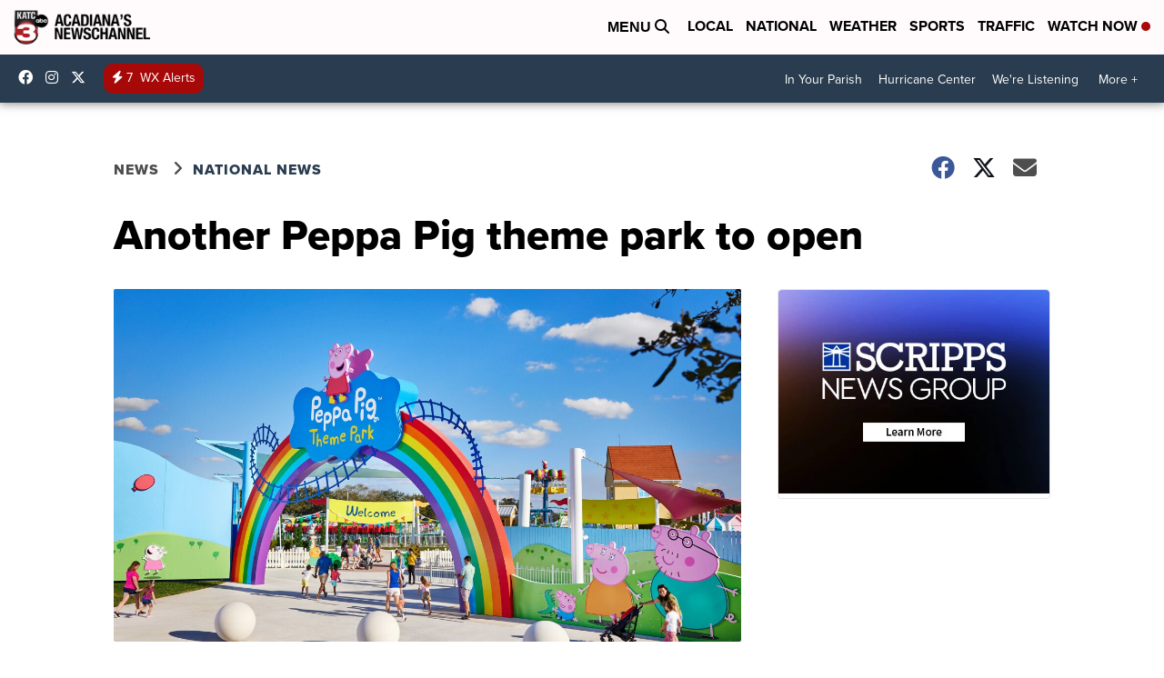

--- FILE ---
content_type: application/javascript; charset=utf-8
request_url: https://fundingchoicesmessages.google.com/f/AGSKWxUEhGnN-wRPpbSAnv87DPnYybVOJwcLTybcK6XkCLb9O7qDZ2JXzr3Y9vHbBVgAovEnv89NckYVxT3FSESlB9KxtxPbep40zQn_XLCuxxCpz7Ny931pxUuTjLiFd3YUYRs6ohXfEg==?fccs=W251bGwsbnVsbCxudWxsLG51bGwsbnVsbCxudWxsLFsxNzY5MDUyMjI4LDY2MDAwMDAwXSxudWxsLG51bGwsbnVsbCxbbnVsbCxbN11dLCJodHRwczovL3d3dy5rYXRjLmNvbS9uZXdzL25hdGlvbmFsL2Fub3RoZXItcGVwcGEtcGlnLXRoZW1lLXBhcmstb3BlbnMiLG51bGwsW1s4LCI5b0VCUi01bXFxbyJdLFs5LCJlbi1VUyJdLFsxOSwiMiJdLFsxNywiWzBdIl0sWzI0LCIiXSxbMjksImZhbHNlIl1dXQ
body_size: -215
content:
if (typeof __googlefc.fcKernelManager.run === 'function') {"use strict";this.default_ContributorServingResponseClientJs=this.default_ContributorServingResponseClientJs||{};(function(_){var window=this;
try{
var QH=function(a){this.A=_.t(a)};_.u(QH,_.J);var RH=_.ed(QH);var SH=function(a,b,c){this.B=a;this.params=b;this.j=c;this.l=_.F(this.params,4);this.o=new _.dh(this.B.document,_.O(this.params,3),new _.Qg(_.Qk(this.j)))};SH.prototype.run=function(){if(_.P(this.params,10)){var a=this.o;var b=_.eh(a);b=_.Od(b,4);_.ih(a,b)}a=_.Rk(this.j)?_.be(_.Rk(this.j)):new _.de;_.ee(a,9);_.F(a,4)!==1&&_.G(a,4,this.l===2||this.l===3?1:2);_.Fg(this.params,5)&&(b=_.O(this.params,5),_.hg(a,6,b));return a};var TH=function(){};TH.prototype.run=function(a,b){var c,d;return _.v(function(e){c=RH(b);d=(new SH(a,c,_.A(c,_.Pk,2))).run();return e.return({ia:_.L(d)})})};_.Tk(8,new TH);
}catch(e){_._DumpException(e)}
}).call(this,this.default_ContributorServingResponseClientJs);
// Google Inc.

//# sourceURL=/_/mss/boq-content-ads-contributor/_/js/k=boq-content-ads-contributor.ContributorServingResponseClientJs.en_US.9oEBR-5mqqo.es5.O/d=1/exm=kernel_loader,loader_js_executable/ed=1/rs=AJlcJMwtVrnwsvCgvFVyuqXAo8GMo9641A/m=web_iab_tcf_v2_signal_executable
__googlefc.fcKernelManager.run('\x5b\x5b\x5b8,\x22\x5bnull,\x5b\x5bnull,null,null,\\\x22https:\/\/fundingchoicesmessages.google.com\/f\/AGSKWxX6KfciMYsYvN4SQEAvaHrCMq0sm2f9kGUZ1wZ0naAZKq5KL4Me3V3rWjOjh-_JqFMd6tXU8Nt-jUnDmO1NmCePiQQelAjB9AgCgnBWMbPEPSM8huZ5Sbopxgc7t4eULGqOHzJ9Pw\\\\u003d\\\\u003d\\\x22\x5d,null,null,\x5bnull,null,null,\\\x22https:\/\/fundingchoicesmessages.google.com\/el\/AGSKWxUO74kw1eiuzqzuEo1fH1BzabEJh2N8QOjeYYiZTckGWzJgzHOhTnQ9HfoufwXlr3cUP1mV2O34pjSstshqyveyd3EVttWlMhjPAd0ctHn5HC9USIhvIUWjF_HrJ8R0dRhmoWIGOA\\\\u003d\\\\u003d\\\x22\x5d,null,\x5bnull,\x5b7\x5d\x5d\x5d,\\\x22katc.com\\\x22,1,\\\x22en\\\x22,null,null,null,null,1\x5d\x22\x5d\x5d,\x5bnull,null,null,\x22https:\/\/fundingchoicesmessages.google.com\/f\/AGSKWxUZcK-nLk8MRqNeSrQBUuqDcWJLJMFH7EMqyxus-YYMm3yJxQVkLu-6A5gbpwsXu1J3R5aSlWFneK8N4ui6rSv3BLU3JsAD87e1Qto-4_xRYIxkHuf7xjylIbfjQVBdDVnbSfosYA\\u003d\\u003d\x22\x5d\x5d');}